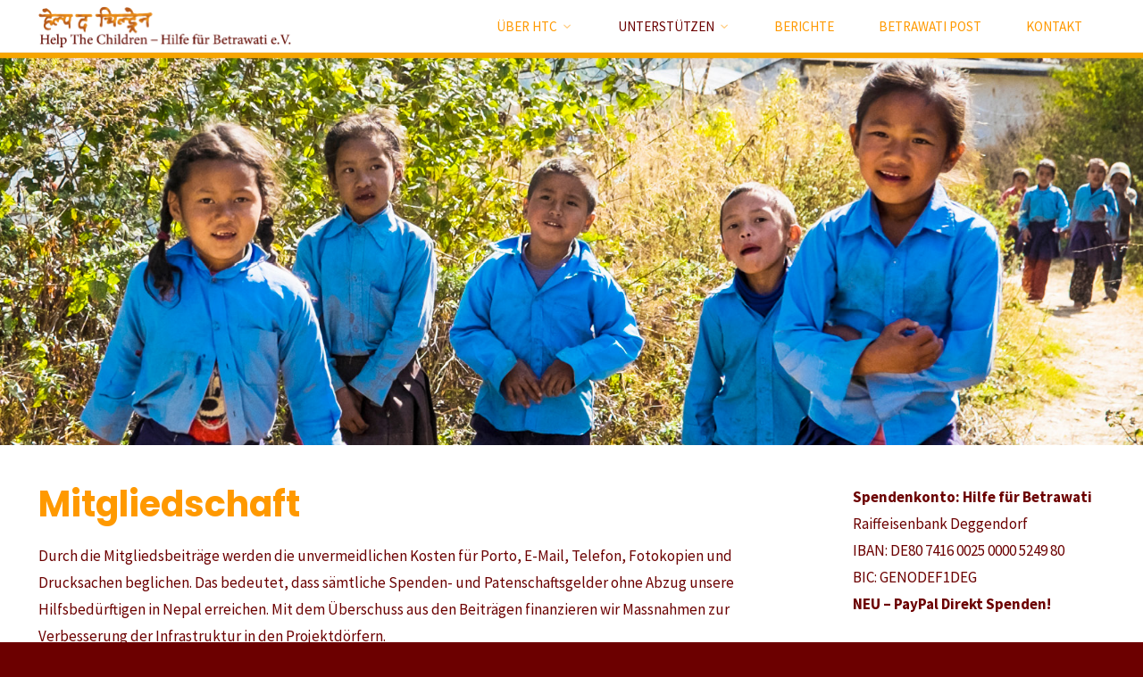

--- FILE ---
content_type: text/html; charset=UTF-8
request_url: https://www.htc-nepal.de/mitgliedschaft/
body_size: 14519
content:
<!DOCTYPE html>
<html lang="de">
<head>
<meta name="viewport" content="width=device-width, user-scalable=yes, initial-scale=1.0">
<meta http-equiv="X-UA-Compatible" content="IE=edge" /><meta charset="UTF-8">
<link rel="profile" href="http://gmpg.org/xfn/11">
<meta name='robots' content='index, follow, max-image-preview:large, max-snippet:-1, max-video-preview:-1' />

	<!-- This site is optimized with the Yoast SEO plugin v26.5 - https://yoast.com/wordpress/plugins/seo/ -->
	<title>Mitgliedschaft -</title>
	<link rel="canonical" href="https://www.htc-nepal.de/mitgliedschaft/" />
	<meta property="og:locale" content="de_DE" />
	<meta property="og:type" content="article" />
	<meta property="og:title" content="Mitgliedschaft -" />
	<meta property="og:description" content="Mitgliedschaft Durch die Mitgliedsbeiträge werden die unvermeidlichen Kosten für Porto, &hellip;" />
	<meta property="og:url" content="https://www.htc-nepal.de/mitgliedschaft/" />
	<meta property="article:modified_time" content="2025-01-26T19:21:56+00:00" />
	<meta name="twitter:card" content="summary_large_image" />
	<meta name="twitter:label1" content="Geschätzte Lesezeit" />
	<meta name="twitter:data1" content="1 Minute" />
	<script type="application/ld+json" class="yoast-schema-graph">{"@context":"https://schema.org","@graph":[{"@type":"WebPage","@id":"https://www.htc-nepal.de/mitgliedschaft/","url":"https://www.htc-nepal.de/mitgliedschaft/","name":"Mitgliedschaft -","isPartOf":{"@id":"https://www.htc-nepal.de/#website"},"datePublished":"2019-05-20T15:37:14+00:00","dateModified":"2025-01-26T19:21:56+00:00","breadcrumb":{"@id":"https://www.htc-nepal.de/mitgliedschaft/#breadcrumb"},"inLanguage":"de","potentialAction":[{"@type":"ReadAction","target":["https://www.htc-nepal.de/mitgliedschaft/"]}]},{"@type":"BreadcrumbList","@id":"https://www.htc-nepal.de/mitgliedschaft/#breadcrumb","itemListElement":[{"@type":"ListItem","position":1,"name":"Startseite","item":"https://www.htc-nepal.de/"},{"@type":"ListItem","position":2,"name":"Mitgliedschaft"}]},{"@type":"WebSite","@id":"https://www.htc-nepal.de/#website","url":"https://www.htc-nepal.de/","name":"","description":"","potentialAction":[{"@type":"SearchAction","target":{"@type":"EntryPoint","urlTemplate":"https://www.htc-nepal.de/?s={search_term_string}"},"query-input":{"@type":"PropertyValueSpecification","valueRequired":true,"valueName":"search_term_string"}}],"inLanguage":"de"}]}</script>
	<!-- / Yoast SEO plugin. -->


<link rel='dns-prefetch' href='//fonts.googleapis.com' />
<link rel="alternate" type="application/rss+xml" title=" &raquo; Feed" href="https://www.htc-nepal.de/feed/" />
<link rel="alternate" type="application/rss+xml" title=" &raquo; Kommentar-Feed" href="https://www.htc-nepal.de/comments/feed/" />
<link rel="alternate" title="oEmbed (JSON)" type="application/json+oembed" href="https://www.htc-nepal.de/wp-json/oembed/1.0/embed?url=https%3A%2F%2Fwww.htc-nepal.de%2Fmitgliedschaft%2F" />
<link rel="alternate" title="oEmbed (XML)" type="text/xml+oembed" href="https://www.htc-nepal.de/wp-json/oembed/1.0/embed?url=https%3A%2F%2Fwww.htc-nepal.de%2Fmitgliedschaft%2F&#038;format=xml" />
<style id='wp-img-auto-sizes-contain-inline-css'>
img:is([sizes=auto i],[sizes^="auto," i]){contain-intrinsic-size:3000px 1500px}
/*# sourceURL=wp-img-auto-sizes-contain-inline-css */
</style>
<style id='wp-emoji-styles-inline-css'>

	img.wp-smiley, img.emoji {
		display: inline !important;
		border: none !important;
		box-shadow: none !important;
		height: 1em !important;
		width: 1em !important;
		margin: 0 0.07em !important;
		vertical-align: -0.1em !important;
		background: none !important;
		padding: 0 !important;
	}
/*# sourceURL=wp-emoji-styles-inline-css */
</style>
<style id='wp-block-library-inline-css'>
:root{--wp-block-synced-color:#7a00df;--wp-block-synced-color--rgb:122,0,223;--wp-bound-block-color:var(--wp-block-synced-color);--wp-editor-canvas-background:#ddd;--wp-admin-theme-color:#007cba;--wp-admin-theme-color--rgb:0,124,186;--wp-admin-theme-color-darker-10:#006ba1;--wp-admin-theme-color-darker-10--rgb:0,107,160.5;--wp-admin-theme-color-darker-20:#005a87;--wp-admin-theme-color-darker-20--rgb:0,90,135;--wp-admin-border-width-focus:2px}@media (min-resolution:192dpi){:root{--wp-admin-border-width-focus:1.5px}}.wp-element-button{cursor:pointer}:root .has-very-light-gray-background-color{background-color:#eee}:root .has-very-dark-gray-background-color{background-color:#313131}:root .has-very-light-gray-color{color:#eee}:root .has-very-dark-gray-color{color:#313131}:root .has-vivid-green-cyan-to-vivid-cyan-blue-gradient-background{background:linear-gradient(135deg,#00d084,#0693e3)}:root .has-purple-crush-gradient-background{background:linear-gradient(135deg,#34e2e4,#4721fb 50%,#ab1dfe)}:root .has-hazy-dawn-gradient-background{background:linear-gradient(135deg,#faaca8,#dad0ec)}:root .has-subdued-olive-gradient-background{background:linear-gradient(135deg,#fafae1,#67a671)}:root .has-atomic-cream-gradient-background{background:linear-gradient(135deg,#fdd79a,#004a59)}:root .has-nightshade-gradient-background{background:linear-gradient(135deg,#330968,#31cdcf)}:root .has-midnight-gradient-background{background:linear-gradient(135deg,#020381,#2874fc)}:root{--wp--preset--font-size--normal:16px;--wp--preset--font-size--huge:42px}.has-regular-font-size{font-size:1em}.has-larger-font-size{font-size:2.625em}.has-normal-font-size{font-size:var(--wp--preset--font-size--normal)}.has-huge-font-size{font-size:var(--wp--preset--font-size--huge)}.has-text-align-center{text-align:center}.has-text-align-left{text-align:left}.has-text-align-right{text-align:right}.has-fit-text{white-space:nowrap!important}#end-resizable-editor-section{display:none}.aligncenter{clear:both}.items-justified-left{justify-content:flex-start}.items-justified-center{justify-content:center}.items-justified-right{justify-content:flex-end}.items-justified-space-between{justify-content:space-between}.screen-reader-text{border:0;clip-path:inset(50%);height:1px;margin:-1px;overflow:hidden;padding:0;position:absolute;width:1px;word-wrap:normal!important}.screen-reader-text:focus{background-color:#ddd;clip-path:none;color:#444;display:block;font-size:1em;height:auto;left:5px;line-height:normal;padding:15px 23px 14px;text-decoration:none;top:5px;width:auto;z-index:100000}html :where(.has-border-color){border-style:solid}html :where([style*=border-top-color]){border-top-style:solid}html :where([style*=border-right-color]){border-right-style:solid}html :where([style*=border-bottom-color]){border-bottom-style:solid}html :where([style*=border-left-color]){border-left-style:solid}html :where([style*=border-width]){border-style:solid}html :where([style*=border-top-width]){border-top-style:solid}html :where([style*=border-right-width]){border-right-style:solid}html :where([style*=border-bottom-width]){border-bottom-style:solid}html :where([style*=border-left-width]){border-left-style:solid}html :where(img[class*=wp-image-]){height:auto;max-width:100%}:where(figure){margin:0 0 1em}html :where(.is-position-sticky){--wp-admin--admin-bar--position-offset:var(--wp-admin--admin-bar--height,0px)}@media screen and (max-width:600px){html :where(.is-position-sticky){--wp-admin--admin-bar--position-offset:0px}}

/*# sourceURL=wp-block-library-inline-css */
</style><style id='wp-block-table-inline-css'>
.wp-block-table{overflow-x:auto}.wp-block-table table{border-collapse:collapse;width:100%}.wp-block-table thead{border-bottom:3px solid}.wp-block-table tfoot{border-top:3px solid}.wp-block-table td,.wp-block-table th{border:1px solid;padding:.5em}.wp-block-table .has-fixed-layout{table-layout:fixed;width:100%}.wp-block-table .has-fixed-layout td,.wp-block-table .has-fixed-layout th{word-break:break-word}.wp-block-table.aligncenter,.wp-block-table.alignleft,.wp-block-table.alignright{display:table;width:auto}.wp-block-table.aligncenter td,.wp-block-table.aligncenter th,.wp-block-table.alignleft td,.wp-block-table.alignleft th,.wp-block-table.alignright td,.wp-block-table.alignright th{word-break:break-word}.wp-block-table .has-subtle-light-gray-background-color{background-color:#f3f4f5}.wp-block-table .has-subtle-pale-green-background-color{background-color:#e9fbe5}.wp-block-table .has-subtle-pale-blue-background-color{background-color:#e7f5fe}.wp-block-table .has-subtle-pale-pink-background-color{background-color:#fcf0ef}.wp-block-table.is-style-stripes{background-color:initial;border-collapse:inherit;border-spacing:0}.wp-block-table.is-style-stripes tbody tr:nth-child(odd){background-color:#f0f0f0}.wp-block-table.is-style-stripes.has-subtle-light-gray-background-color tbody tr:nth-child(odd){background-color:#f3f4f5}.wp-block-table.is-style-stripes.has-subtle-pale-green-background-color tbody tr:nth-child(odd){background-color:#e9fbe5}.wp-block-table.is-style-stripes.has-subtle-pale-blue-background-color tbody tr:nth-child(odd){background-color:#e7f5fe}.wp-block-table.is-style-stripes.has-subtle-pale-pink-background-color tbody tr:nth-child(odd){background-color:#fcf0ef}.wp-block-table.is-style-stripes td,.wp-block-table.is-style-stripes th{border-color:#0000}.wp-block-table.is-style-stripes{border-bottom:1px solid #f0f0f0}.wp-block-table .has-border-color td,.wp-block-table .has-border-color th,.wp-block-table .has-border-color tr,.wp-block-table .has-border-color>*{border-color:inherit}.wp-block-table table[style*=border-top-color] tr:first-child,.wp-block-table table[style*=border-top-color] tr:first-child td,.wp-block-table table[style*=border-top-color] tr:first-child th,.wp-block-table table[style*=border-top-color]>*,.wp-block-table table[style*=border-top-color]>* td,.wp-block-table table[style*=border-top-color]>* th{border-top-color:inherit}.wp-block-table table[style*=border-top-color] tr:not(:first-child){border-top-color:initial}.wp-block-table table[style*=border-right-color] td:last-child,.wp-block-table table[style*=border-right-color] th,.wp-block-table table[style*=border-right-color] tr,.wp-block-table table[style*=border-right-color]>*{border-right-color:inherit}.wp-block-table table[style*=border-bottom-color] tr:last-child,.wp-block-table table[style*=border-bottom-color] tr:last-child td,.wp-block-table table[style*=border-bottom-color] tr:last-child th,.wp-block-table table[style*=border-bottom-color]>*,.wp-block-table table[style*=border-bottom-color]>* td,.wp-block-table table[style*=border-bottom-color]>* th{border-bottom-color:inherit}.wp-block-table table[style*=border-bottom-color] tr:not(:last-child){border-bottom-color:initial}.wp-block-table table[style*=border-left-color] td:first-child,.wp-block-table table[style*=border-left-color] th,.wp-block-table table[style*=border-left-color] tr,.wp-block-table table[style*=border-left-color]>*{border-left-color:inherit}.wp-block-table table[style*=border-style] td,.wp-block-table table[style*=border-style] th,.wp-block-table table[style*=border-style] tr,.wp-block-table table[style*=border-style]>*{border-style:inherit}.wp-block-table table[style*=border-width] td,.wp-block-table table[style*=border-width] th,.wp-block-table table[style*=border-width] tr,.wp-block-table table[style*=border-width]>*{border-style:inherit;border-width:inherit}
/*# sourceURL=https://www.htc-nepal.de/wp-includes/blocks/table/style.min.css */
</style>
<style id='global-styles-inline-css'>
:root{--wp--preset--aspect-ratio--square: 1;--wp--preset--aspect-ratio--4-3: 4/3;--wp--preset--aspect-ratio--3-4: 3/4;--wp--preset--aspect-ratio--3-2: 3/2;--wp--preset--aspect-ratio--2-3: 2/3;--wp--preset--aspect-ratio--16-9: 16/9;--wp--preset--aspect-ratio--9-16: 9/16;--wp--preset--color--black: #000000;--wp--preset--color--cyan-bluish-gray: #abb8c3;--wp--preset--color--white: #ffffff;--wp--preset--color--pale-pink: #f78da7;--wp--preset--color--vivid-red: #cf2e2e;--wp--preset--color--luminous-vivid-orange: #ff6900;--wp--preset--color--luminous-vivid-amber: #fcb900;--wp--preset--color--light-green-cyan: #7bdcb5;--wp--preset--color--vivid-green-cyan: #00d084;--wp--preset--color--pale-cyan-blue: #8ed1fc;--wp--preset--color--vivid-cyan-blue: #0693e3;--wp--preset--color--vivid-purple: #9b51e0;--wp--preset--color--accent-1: #6c0000;--wp--preset--color--accent-2: #6c0000;--wp--preset--color--headings: #ff9900;--wp--preset--color--sitetext: #6c0000;--wp--preset--color--sitebg: #ffffff;--wp--preset--gradient--vivid-cyan-blue-to-vivid-purple: linear-gradient(135deg,rgb(6,147,227) 0%,rgb(155,81,224) 100%);--wp--preset--gradient--light-green-cyan-to-vivid-green-cyan: linear-gradient(135deg,rgb(122,220,180) 0%,rgb(0,208,130) 100%);--wp--preset--gradient--luminous-vivid-amber-to-luminous-vivid-orange: linear-gradient(135deg,rgb(252,185,0) 0%,rgb(255,105,0) 100%);--wp--preset--gradient--luminous-vivid-orange-to-vivid-red: linear-gradient(135deg,rgb(255,105,0) 0%,rgb(207,46,46) 100%);--wp--preset--gradient--very-light-gray-to-cyan-bluish-gray: linear-gradient(135deg,rgb(238,238,238) 0%,rgb(169,184,195) 100%);--wp--preset--gradient--cool-to-warm-spectrum: linear-gradient(135deg,rgb(74,234,220) 0%,rgb(151,120,209) 20%,rgb(207,42,186) 40%,rgb(238,44,130) 60%,rgb(251,105,98) 80%,rgb(254,248,76) 100%);--wp--preset--gradient--blush-light-purple: linear-gradient(135deg,rgb(255,206,236) 0%,rgb(152,150,240) 100%);--wp--preset--gradient--blush-bordeaux: linear-gradient(135deg,rgb(254,205,165) 0%,rgb(254,45,45) 50%,rgb(107,0,62) 100%);--wp--preset--gradient--luminous-dusk: linear-gradient(135deg,rgb(255,203,112) 0%,rgb(199,81,192) 50%,rgb(65,88,208) 100%);--wp--preset--gradient--pale-ocean: linear-gradient(135deg,rgb(255,245,203) 0%,rgb(182,227,212) 50%,rgb(51,167,181) 100%);--wp--preset--gradient--electric-grass: linear-gradient(135deg,rgb(202,248,128) 0%,rgb(113,206,126) 100%);--wp--preset--gradient--midnight: linear-gradient(135deg,rgb(2,3,129) 0%,rgb(40,116,252) 100%);--wp--preset--font-size--small: 10px;--wp--preset--font-size--medium: 20px;--wp--preset--font-size--large: 27px;--wp--preset--font-size--x-large: 42px;--wp--preset--font-size--normal: 17px;--wp--preset--font-size--larger: 43px;--wp--preset--spacing--20: 0.44rem;--wp--preset--spacing--30: 0.67rem;--wp--preset--spacing--40: 1rem;--wp--preset--spacing--50: 1.5rem;--wp--preset--spacing--60: 2.25rem;--wp--preset--spacing--70: 3.38rem;--wp--preset--spacing--80: 5.06rem;--wp--preset--shadow--natural: 6px 6px 9px rgba(0, 0, 0, 0.2);--wp--preset--shadow--deep: 12px 12px 50px rgba(0, 0, 0, 0.4);--wp--preset--shadow--sharp: 6px 6px 0px rgba(0, 0, 0, 0.2);--wp--preset--shadow--outlined: 6px 6px 0px -3px rgb(255, 255, 255), 6px 6px rgb(0, 0, 0);--wp--preset--shadow--crisp: 6px 6px 0px rgb(0, 0, 0);}:where(.is-layout-flex){gap: 0.5em;}:where(.is-layout-grid){gap: 0.5em;}body .is-layout-flex{display: flex;}.is-layout-flex{flex-wrap: wrap;align-items: center;}.is-layout-flex > :is(*, div){margin: 0;}body .is-layout-grid{display: grid;}.is-layout-grid > :is(*, div){margin: 0;}:where(.wp-block-columns.is-layout-flex){gap: 2em;}:where(.wp-block-columns.is-layout-grid){gap: 2em;}:where(.wp-block-post-template.is-layout-flex){gap: 1.25em;}:where(.wp-block-post-template.is-layout-grid){gap: 1.25em;}.has-black-color{color: var(--wp--preset--color--black) !important;}.has-cyan-bluish-gray-color{color: var(--wp--preset--color--cyan-bluish-gray) !important;}.has-white-color{color: var(--wp--preset--color--white) !important;}.has-pale-pink-color{color: var(--wp--preset--color--pale-pink) !important;}.has-vivid-red-color{color: var(--wp--preset--color--vivid-red) !important;}.has-luminous-vivid-orange-color{color: var(--wp--preset--color--luminous-vivid-orange) !important;}.has-luminous-vivid-amber-color{color: var(--wp--preset--color--luminous-vivid-amber) !important;}.has-light-green-cyan-color{color: var(--wp--preset--color--light-green-cyan) !important;}.has-vivid-green-cyan-color{color: var(--wp--preset--color--vivid-green-cyan) !important;}.has-pale-cyan-blue-color{color: var(--wp--preset--color--pale-cyan-blue) !important;}.has-vivid-cyan-blue-color{color: var(--wp--preset--color--vivid-cyan-blue) !important;}.has-vivid-purple-color{color: var(--wp--preset--color--vivid-purple) !important;}.has-black-background-color{background-color: var(--wp--preset--color--black) !important;}.has-cyan-bluish-gray-background-color{background-color: var(--wp--preset--color--cyan-bluish-gray) !important;}.has-white-background-color{background-color: var(--wp--preset--color--white) !important;}.has-pale-pink-background-color{background-color: var(--wp--preset--color--pale-pink) !important;}.has-vivid-red-background-color{background-color: var(--wp--preset--color--vivid-red) !important;}.has-luminous-vivid-orange-background-color{background-color: var(--wp--preset--color--luminous-vivid-orange) !important;}.has-luminous-vivid-amber-background-color{background-color: var(--wp--preset--color--luminous-vivid-amber) !important;}.has-light-green-cyan-background-color{background-color: var(--wp--preset--color--light-green-cyan) !important;}.has-vivid-green-cyan-background-color{background-color: var(--wp--preset--color--vivid-green-cyan) !important;}.has-pale-cyan-blue-background-color{background-color: var(--wp--preset--color--pale-cyan-blue) !important;}.has-vivid-cyan-blue-background-color{background-color: var(--wp--preset--color--vivid-cyan-blue) !important;}.has-vivid-purple-background-color{background-color: var(--wp--preset--color--vivid-purple) !important;}.has-black-border-color{border-color: var(--wp--preset--color--black) !important;}.has-cyan-bluish-gray-border-color{border-color: var(--wp--preset--color--cyan-bluish-gray) !important;}.has-white-border-color{border-color: var(--wp--preset--color--white) !important;}.has-pale-pink-border-color{border-color: var(--wp--preset--color--pale-pink) !important;}.has-vivid-red-border-color{border-color: var(--wp--preset--color--vivid-red) !important;}.has-luminous-vivid-orange-border-color{border-color: var(--wp--preset--color--luminous-vivid-orange) !important;}.has-luminous-vivid-amber-border-color{border-color: var(--wp--preset--color--luminous-vivid-amber) !important;}.has-light-green-cyan-border-color{border-color: var(--wp--preset--color--light-green-cyan) !important;}.has-vivid-green-cyan-border-color{border-color: var(--wp--preset--color--vivid-green-cyan) !important;}.has-pale-cyan-blue-border-color{border-color: var(--wp--preset--color--pale-cyan-blue) !important;}.has-vivid-cyan-blue-border-color{border-color: var(--wp--preset--color--vivid-cyan-blue) !important;}.has-vivid-purple-border-color{border-color: var(--wp--preset--color--vivid-purple) !important;}.has-vivid-cyan-blue-to-vivid-purple-gradient-background{background: var(--wp--preset--gradient--vivid-cyan-blue-to-vivid-purple) !important;}.has-light-green-cyan-to-vivid-green-cyan-gradient-background{background: var(--wp--preset--gradient--light-green-cyan-to-vivid-green-cyan) !important;}.has-luminous-vivid-amber-to-luminous-vivid-orange-gradient-background{background: var(--wp--preset--gradient--luminous-vivid-amber-to-luminous-vivid-orange) !important;}.has-luminous-vivid-orange-to-vivid-red-gradient-background{background: var(--wp--preset--gradient--luminous-vivid-orange-to-vivid-red) !important;}.has-very-light-gray-to-cyan-bluish-gray-gradient-background{background: var(--wp--preset--gradient--very-light-gray-to-cyan-bluish-gray) !important;}.has-cool-to-warm-spectrum-gradient-background{background: var(--wp--preset--gradient--cool-to-warm-spectrum) !important;}.has-blush-light-purple-gradient-background{background: var(--wp--preset--gradient--blush-light-purple) !important;}.has-blush-bordeaux-gradient-background{background: var(--wp--preset--gradient--blush-bordeaux) !important;}.has-luminous-dusk-gradient-background{background: var(--wp--preset--gradient--luminous-dusk) !important;}.has-pale-ocean-gradient-background{background: var(--wp--preset--gradient--pale-ocean) !important;}.has-electric-grass-gradient-background{background: var(--wp--preset--gradient--electric-grass) !important;}.has-midnight-gradient-background{background: var(--wp--preset--gradient--midnight) !important;}.has-small-font-size{font-size: var(--wp--preset--font-size--small) !important;}.has-medium-font-size{font-size: var(--wp--preset--font-size--medium) !important;}.has-large-font-size{font-size: var(--wp--preset--font-size--large) !important;}.has-x-large-font-size{font-size: var(--wp--preset--font-size--x-large) !important;}
/*# sourceURL=global-styles-inline-css */
</style>

<style id='classic-theme-styles-inline-css'>
/*! This file is auto-generated */
.wp-block-button__link{color:#fff;background-color:#32373c;border-radius:9999px;box-shadow:none;text-decoration:none;padding:calc(.667em + 2px) calc(1.333em + 2px);font-size:1.125em}.wp-block-file__button{background:#32373c;color:#fff;text-decoration:none}
/*# sourceURL=/wp-includes/css/classic-themes.min.css */
</style>
<link rel='stylesheet' id='contact-form-7-css' href='https://www.htc-nepal.de/wp-content/plugins/contact-form-7/includes/css/styles.css?ver=6.1.4' media='all' />
<link rel='stylesheet' id='da-wp-swiper-slides-frontend-css' href='https://www.htc-nepal.de/wp-content/plugins/wp-swiper/build/frontend.css?ver=1.3.8' media='all' />
<link rel='stylesheet' id='kahuna-themefonts-css' href='https://www.htc-nepal.de/wp-content/themes/kahuna/resources/fonts/fontfaces.css?ver=1.7.0.1' media='all' />
<link rel='stylesheet' id='kahuna-googlefonts-css' href='//fonts.googleapis.com/css?family=Source+Sans+Pro%3A400%2C300%2C700%7CSource+Sans+Pro%3A%7CPoppins%3A%7CSource+Sans+Pro%3A100%2C200%2C300%2C400%2C500%2C600%2C700%2C800%2C900%7CSource+Sans+Pro%3A700%7CSource+Sans+Pro%3A400%7CSource+Sans+Pro%3A600%7CPoppins%3A700&#038;ver=1.7.0.1' media='all' />
<link rel='stylesheet' id='kahuna-main-css' href='https://www.htc-nepal.de/wp-content/themes/kahuna/style.css?ver=1.7.0.1' media='all' />
<style id='kahuna-main-inline-css'>
 #site-wrapper, #site-header-main { max-width: 1380px; } #site-header-main { left: 0; right: 0; } #primary { width: 200px; } #secondary { width: 380px; } #container.one-column .main { width: 100%; } #container.two-columns-right #secondary { float: right; } #container.two-columns-right .main, .two-columns-right #breadcrumbs { width: calc( 100% - 380px ); float: left; } #container.two-columns-left #primary { float: left; } #container.two-columns-left .main, .two-columns-left #breadcrumbs { width: calc( 100% - 200px ); float: right; } #container.three-columns-right #primary, #container.three-columns-left #primary, #container.three-columns-sided #primary { float: left; } #container.three-columns-right #secondary, #container.three-columns-left #secondary, #container.three-columns-sided #secondary { float: left; } #container.three-columns-right #primary, #container.three-columns-left #secondary { margin-left: 0%; margin-right: 0%; } #container.three-columns-right .main, .three-columns-right #breadcrumbs { width: calc( 100% - 580px ); float: left; } #container.three-columns-left .main, .three-columns-left #breadcrumbs { width: calc( 100% - 580px ); float: right; } #container.three-columns-sided #secondary { float: right; } #container.three-columns-sided .main, .three-columns-sided #breadcrumbs { width: calc( 100% - 580px ); float: right; } .three-columns-sided #breadcrumbs { margin: 0 calc( 0% + 380px ) 0 -1920px; } html { font-family: 'Source Sans Pro'; font-weight: 400; font-size: 17px; font-weight: 400; line-height: 1.8; } #site-title { font-family: Source Sans Pro; font-size: 110%; font-weight: 700; } #access ul li a { font-family: Source Sans Pro; font-size: 90%; font-weight: 400; } .widget-title { font-family: Source Sans Pro; font-size: 90%; font-weight: 600; } .widget-container { font-family: Source Sans Pro; font-size: 100%; font-weight: 400; } .entry-title, .page-title { font-family: Poppins; font-size: 160%; font-weight: 700; } .entry-meta > span { font-family: Source Sans Pro; font-weight: 400; } /*.post-thumbnail-container*/ .entry-meta > span { font-size: 90%; } .page-link, .pagination, .author-info .author-link, .comment .reply a, .comment-meta, .byline { font-family: Source Sans Pro; } .content-masonry .entry-title { font-size: 128%; } h1 { font-size: 2.33em; } h2 { font-size: 2.06em; } h3 { font-size: 1.79em; } h4 { font-size: 1.52em; } h5 { font-size: 1.25em; } h6 { font-size: 0.98em; } h1, h2, h3, h4, h5, h6 { font-family: Poppins; font-weight: 700; } body { color: #6c0000; background-color: #6c0000; } .lp-staticslider .staticslider-caption-title, .seriousslider.seriousslider-theme .seriousslider-caption-title, .lp-staticslider .staticslider-caption-text, .seriousslider.seriousslider-theme .seriousslider-caption-text, .lp-staticslider .staticslider-caption-text a { color: #ffffff; } #site-header-main, #site-header-main.header-fixed #site-header-main-inside, #access ul ul, .menu-search-animated .searchform input[type="search"], #access .menu-search-animated .searchform, #access::after, .kahuna-over-menu .header-fixed#site-header-main, .kahuna-over-menu .header-fixed#site-header-main #access:after { background-color: #ffffff; } #site-header-main { border-bottom-color: rgba(0,0,0,.05); } .kahuna-over-menu .header-fixed#site-header-main #site-title a, #nav-toggle { color: #6c0000; } #access > div > ul > li, #access > div > ul > li > a, .kahuna-over-menu .header-fixed#site-header-main #access > div > ul > li:not([class*='current']), .kahuna-over-menu .header-fixed#site-header-main #access > div > ul > li:not([class*='current']) > a, .kahuna-over-menu .header-fixed#site-header-main #sheader.socials a::before, #sheader.socials a::before, #access .menu-search-animated .searchform input[type="search"], #mobile-menu { color: #ff9900; } .kahuna-over-menu .header-fixed#site-header-main #sheader.socials a:hover::before, #sheader.socials a:hover::before { color: #ffffff; } #access ul.sub-menu li a, #access ul.children li a { color: #ffffff; } #access ul.sub-menu li a, #access ul.children li a { background-color: #ff9900; } #access > div > ul > li:hover > a, #access > div > ul > li a:hover, #access > div > ul > li:hover, .kahuna-over-menu .header-fixed#site-header-main #access > div > ul > li > a:hover, .kahuna-over-menu .header-fixed#site-header-main #access > div > ul > li:hover { color: #6c0000; } #access > div > ul > li > a > span::before, #site-title::before { background-color: #6c0000; } #site-title a:hover { color: #6c0000; } #access > div > ul > li.current_page_item > a, #access > div > ul > li.current-menu-item > a, #access > div > ul > li.current_page_ancestor > a, #access > div > ul > li.current-menu-ancestor > a, #access .sub-menu, #access .children, .kahuna-over-menu .header-fixed#site-header-main #access > div > ul > li > a { color: #6c0000; } #access ul.children > li.current_page_item > a, #access ul.sub-menu > li.current-menu-item > a, #access ul.children > li.current_page_ancestor > a, #access ul.sub-menu > li.current-menu-ancestor > a { color: #6c0000; } #access .sub-menu li:not(:last-child) span, #access .children li:not(:last-child) span { border-bottom: 1px solid #ee8800; } .searchform .searchsubmit { color: #6c0000; } body:not(.kahuna-landing-page) article.hentry, body:not(.kahuna-landing-page) .main, body.kahuna-boxed-layout:not(.kahuna-landing-page) #container { background-color: #ffffff; } .pagination a, .pagination span { border-color: #eeeeee; } .page-link a, .page-link span em { background-color: #eeeeee; } .pagination a:hover, .pagination span:hover, .page-link a:hover, .page-link span em:hover { background-color: #eeeeee; } .post-thumbnail-container .featured-image-meta, #header-page-title-inside, .lp-staticslider .staticslider-caption-text span, .seriousslider.seriousslider-theme .seriousslider-caption-text span { background-color: rgba(0,0,0, 0.5); } .lp-staticslider .staticslider-caption-title span, .seriousslider.seriousslider-theme .seriousslider-caption-title span { background-color: rgba(108,0,0, 0.5); } .post-thumbnail-container .featured-image-link::before { background-color: #6c0000; } #header-page-title .entry-meta .bl_categ a { background-color: #6c0000; } #header-page-title .entry-meta .bl_categ a:hover { background-color: #7d1111; } #primary .widget-container { padding: 2em; background-color: #ffffff; } @media (max-width: 1024px) { .cryout #container #primary .widget-container { padding: 1em; } } .widget-title span { border-bottom-color: #6c0000; } #colophon, #footer { background-color: #bf5a2b; color: #dda34b; } #colophon { border-top: 5px solid #9c3708 } #footer-bottom { background: #c45f30; } .entry-title a:active, .entry-title a:hover { color: #6c0000; } .entry-title a:hover { border-top-color: #6c0000; } span.entry-format { color: #6c0000; } .entry-content blockquote::before, .entry-content blockquote::after { color: rgba(108,0,0,0.2); } .entry-content h5, .entry-content h6, .lp-text-content h5, .lp-text-content h6 { color: #6c0000; } .entry-content h1, .entry-content h2, .entry-content h3, .entry-content h4, .lp-text-content h1, .lp-text-content h2, .lp-text-content h3, .lp-text-content h4 { color: #ff9900; } a { color: #6c0000; } a:hover, .entry-meta span a:hover, .comments-link a:hover { color: #6c0000; } .entry-meta > span.comments-link { top: 0.8em; } .socials a:before { color: #6c0000; } #sheader.socials a:before { background-color: #f5f5f5; } #sfooter.socials a:before, .widget_cryout_socials .socials a:before { background-color: #b55021; } .sidey .socials a:before { background-color: #ffffff; } #sheader.socials a:hover:before { background-color: #6c0000; color: #ffffff; } #sfooter.socials a:hover:before, .widget_cryout_socials .socials a:hover:before { background-color: #6c0000; color: #bf5a2b; } .sidey a:hover:before { background-color: #6c0000; color: #ffffff; } .kahuna-normalizedtags #content .tagcloud a { color: #ffffff; background-color: #6c0000; } .kahuna-normalizedtags #content .tagcloud a:hover { background-color: #6c0000; } #nav-fixed i, #nav-fixed a + a { background-color: rgba(215,215,215,0.8); } #nav-fixed a:hover i, #nav-fixed a:hover + a, #nav-fixed a + a:hover { background-color: rgba(108,0,0,0.8); } #nav-fixed i, #nav-fixed span { color: #ffffff; } button#toTop { color: #6c0000; border-color: #6c0000; } button#toTop:hover { background-color: #6c0000; color: #6c0000; border-color: #6c0000; } @media (max-width: 800px) { .cryout #footer-bottom .footer-inside { padding-top: 2.5em; } .cryout .footer-inside a#toTop {background-color: #6c0000; color: #6c0000;} .cryout .footer-inside a#toTop:hover { opacity: 0.8;} } a.continue-reading-link, .continue-reading-link::after { background-color:#6c0000; color: #ffffff; } .entry-meta .icon-metas:before { color: #b14545; } .kahuna-caption-one .main .wp-caption .wp-caption-text { border-bottom-color: #eeeeee; } .kahuna-caption-two .main .wp-caption .wp-caption-text { background-color: #f5f5f5; } .kahuna-image-one .entry-content img[class*="align"], .kahuna-image-one .entry-summary img[class*="align"], .kahuna-image-two .entry-content img[class*='align'], .kahuna-image-two .entry-summary img[class*='align'] { border-color: #eeeeee; } .kahuna-image-five .entry-content img[class*='align'], .kahuna-image-five .entry-summary img[class*='align'] { border-color: #6c0000; } /* diffs */ span.edit-link a.post-edit-link, span.edit-link a.post-edit-link:hover, span.edit-link .icon-edit:before { color: #6c0000; } .searchform { border-color: #ebebeb; } #breadcrumbs-container { background-color: #f8f8f8; } .entry-meta span, .entry-meta a, .entry-utility span, .entry-utility a, .entry-meta time, #breadcrumbs-nav, #header-page-title .byline, .footermenu ul li span.sep { color: #b14545; } .footermenu ul li a:hover { color: #6c0000; } .footermenu ul li a::after { background: #6c0000; } #breadcrumbs-nav a { color: #932727; } .entry-meta span.entry-sticky { background-color: #b14545; color: #ffffff; } #commentform { } code, #nav-below .nav-previous a:before, #nav-below .nav-next a:before { background-color: #eeeeee; } pre, .comment-author { border-color: #eeeeee; } pre { background-color: #f8f8f8; } .commentlist .comment-body, .commentlist .pingback { background-color: #f5f5f5; } .commentlist .comment-body::after { border-top-color: #f5f5f5; } article .author-info { border-color: #eeeeee; } .page-header.pad-container { border-color: #eeeeee; } .comment-meta a { color: #cf6363; } .commentlist .reply a { color: #bb4f4f; } .commentlist .reply a:hover { border-bottom-color: #6c0000; } select, input[type], textarea { color: #6c0000; border-color: #e9e9e9; } .searchform input[type="search"], .searchform input[type="search"]:hover, .searchform input[type="search"]:focus { background-color: #ffffff; } input[type]:hover, textarea:hover, select:hover, input[type]:focus, textarea:focus, select:focus { background: #f5f5f5; } button, input[type="button"], input[type="submit"], input[type="reset"] { background-color: #6c0000; color: #ffffff; } button:hover, input[type="button"]:hover, input[type="submit"]:hover, input[type="reset"]:hover { background-color: #6c0000; } hr { background-color: #f0f0f0; } /* gutenberg */ .wp-block-image.alignwide { margin-left: calc( ( 0% + 2.5em ) * -1 ); margin-right: calc( ( 0% + 2.5em ) * -1 ); } .wp-block-image.alignwide img { /* width: calc( 100% + 5em ); max-width: calc( 100% + 5em ); */ } .has-accent-1-color, .has-accent-1-color:hover { color: #6c0000; } .has-accent-2-color, .has-accent-2-color:hover { color: #6c0000; } .has-headings-color, .has-headings-color:hover { color: #ff9900; } .has-sitetext-color, .has-sitetext-color:hover { color: #6c0000; } .has-sitebg-color, .has-sitebg-color:hover { color: #ffffff; } .has-accent-1-background-color { background-color: #6c0000; } .has-accent-2-background-color { background-color: #6c0000; } .has-headings-background-color { background-color: #ff9900; } .has-sitetext-background-color { background-color: #6c0000; } .has-sitebg-background-color { background-color: #ffffff; } .has-small-font-size { font-size: 10px; } .has-regular-font-size { font-size: 17px; } .has-large-font-size { font-size: 27px; } .has-larger-font-size { font-size: 43px; } .has-huge-font-size { font-size: 43px; } /* woocommerce */ .woocommerce-page #respond input#submit.alt, .woocommerce a.button.alt, .woocommerce-page button.button.alt, .woocommerce input.button.alt, .woocommerce #respond input#submit, .woocommerce a.button, .woocommerce button.button, .woocommerce input.button { background-color: #6c0000; color: #ffffff; line-height: 1.8; } .woocommerce #respond input#submit:hover, .woocommerce a.button:hover, .woocommerce button.button:hover, .woocommerce input.button:hover { background-color: #8e2222; color: #ffffff;} .woocommerce-page #respond input#submit.alt, .woocommerce a.button.alt, .woocommerce-page button.button.alt, .woocommerce input.button.alt { background-color: #6c0000; color: #ffffff; line-height: 1.8; } .woocommerce-page #respond input#submit.alt:hover, .woocommerce a.button.alt:hover, .woocommerce-page button.button.alt:hover, .woocommerce input.button.alt:hover { background-color: #8e2222; color: #ffffff;} .woocommerce div.product .woocommerce-tabs ul.tabs li.active { border-bottom-color: #ffffff; } .woocommerce #respond input#submit.alt.disabled, .woocommerce #respond input#submit.alt.disabled:hover, .woocommerce #respond input#submit.alt:disabled, .woocommerce #respond input#submit.alt:disabled:hover, .woocommerce #respond input#submit.alt[disabled]:disabled, .woocommerce #respond input#submit.alt[disabled]:disabled:hover, .woocommerce a.button.alt.disabled, .woocommerce a.button.alt.disabled:hover, .woocommerce a.button.alt:disabled, .woocommerce a.button.alt:disabled:hover, .woocommerce a.button.alt[disabled]:disabled, .woocommerce a.button.alt[disabled]:disabled:hover, .woocommerce button.button.alt.disabled, .woocommerce button.button.alt.disabled:hover, .woocommerce button.button.alt:disabled, .woocommerce button.button.alt:disabled:hover, .woocommerce button.button.alt[disabled]:disabled, .woocommerce button.button.alt[disabled]:disabled:hover, .woocommerce input.button.alt.disabled, .woocommerce input.button.alt.disabled:hover, .woocommerce input.button.alt:disabled, .woocommerce input.button.alt:disabled:hover, .woocommerce input.button.alt[disabled]:disabled, .woocommerce input.button.alt[disabled]:disabled:hover { background-color: #6c0000; } .woocommerce ul.products li.product .price, .woocommerce div.product p.price, .woocommerce div.product span.price { color: #9e3232 } #add_payment_method #payment, .woocommerce-cart #payment, .woocommerce-checkout #payment { background: #f5f5f5; } .woocommerce .main .page-title { /*font-size: -0.004em; */ } /* mobile menu */ nav#mobile-menu { background-color: #ffffff; } #mobile-nav .searchform input[type="search"]{ background-color: #eeeeee; border-color: rgba(0,0,0,0.15); } nav#mobile-menu ul li.menu-burger { background-color: #f7f7f7 } .main .entry-content, .main .entry-summary { text-align: inherit; } .main p, .main ul, .main ol, .main dd, .main pre, .main hr { margin-bottom: 1em; } .main .entry-content p { text-indent: 0em; } .main a.post-featured-image { background-position: left top; } #header-widget-area { width: 100%; left: calc(50% - 100% / 2); } .kahuna-striped-table .main thead th, .kahuna-bordered-table .main thead th, .kahuna-striped-table .main td, .kahuna-striped-table .main th, .kahuna-bordered-table .main th, .kahuna-bordered-table .main td { border-color: #e9e9e9; } .kahuna-clean-table .main th, .kahuna-striped-table .main tr:nth-child(even) td, .kahuna-striped-table .main tr:nth-child(even) th { background-color: #f6f6f6; } .kahuna-cropped-featured .main .post-thumbnail-container { height: 250px; } .kahuna-responsive-featured .main .post-thumbnail-container { max-height: 250px; height: auto; } article.hentry .article-inner, #content-masonry article.hentry .article-inner { padding: 0%; } #site-header-main { height:59px; } #access .menu-search-animated .searchform { height: 58px; line-height: 58px; } .menu-search-animated, #sheader-container, .identity, #nav-toggle { height:59px; line-height:59px; } #access div > ul > li > a { line-height:59px; } #branding { height:59px; } .kahuna-responsive-headerimage #masthead #header-image-main-inside { max-height: 440px; } .kahuna-cropped-headerimage #masthead #header-image-main-inside { height: 440px; } #site-text { display: none; } #masthead #site-header-main { position: fixed; } .kahuna-fixed-menu #header-image-main { margin-top: 59px; } @media (max-width: 640px) { #header-page-title .entry-title { font-size: 140%; } } .lp-staticslider .staticslider-caption, .seriousslider.seriousslider-theme .seriousslider-caption, .kahuna-landing-page .lp-blocks-inside, .kahuna-landing-page .lp-boxes-inside, .kahuna-landing-page .lp-text-inside, .kahuna-landing-page .lp-posts-inside, .kahuna-landing-page .lp-page-inside, .kahuna-landing-page .lp-section-header, .kahuna-landing-page .content-widget { max-width: 1380px; } .kahuna-landing-page .content-widget { margin: 0 auto; } .lp-staticslider { max-height: calc(100vh - 59px); } a.staticslider-button:nth-child(2n+1), .seriousslider-theme .seriousslider-caption-buttons a:nth-child(2n+1) { background-color: #6c0000; color: #ffffff; border-color: #530000; } .staticslider-button:nth-child(2n+1):hover, .seriousslider-theme .seriousslider-caption-buttons a:nth-child(2n+1):hover { background-color: #530000; } a.staticslider-button:nth-child(2n), .seriousslider-theme .seriousslider-caption-buttons a:nth-child(2n) { color: #6c0000; background-color: #ffffff; border-color: #e6e6e6; } a.staticslider-button:nth-child(2n):hover, .seriousslider-theme .seriousslider-caption-buttons a:nth-child(2n):hover { background-color: #e6e6e6; } .lp-block { background: #ffffff; } .lp-block:hover { box-shadow: 0 0 20px rgba(0,0,0, 0.15); } .lp-block i[class^=blicon]::before { color: #ffffff; border-color: #5d0000; background-color: #6c0000; } .lp-block:hover i::before { background-color: #5d0000; } .lp-block i:after { background-color: #6c0000; } .lp-block:hover i:after { background-color: #6c0000; } .lp-block-text, .lp-boxes-static .lp-box-text, .lp-section-desc { color: #942828; } .lp-blocks { background-color: #81d742; } .lp-boxes { background-color: #81d742; } .lp-text { background-color: #2a92f9; } .lp-boxes-static .lp-box:hover { box-shadow: 0 0 20px rgba(0,0,0, 0.15); } .lp-boxes-static .lp-box-image::after { background-color: #6c0000; } .lp-boxes-static .lp-box-image .box-overlay { background-color: #801414; } .lp-box-titlelink:hover { color: #6c0000; } .lp-boxes-1 .lp-box .lp-box-image { height: 350px; } .lp-boxes-2 .lp-box .lp-box-image { height: 400px; } .lp-box-readmore:hover { color: #6c0000; } #lp-posts, #lp-page { background-color: #ff2b2b; } .lpbox-rnd1 { background-color: #4aa00b; } .lpbox-rnd2 { background-color: #459b06; } .lpbox-rnd3 { background-color: #409601; } .lpbox-rnd4 { background-color: #3b9100; } .lpbox-rnd5 { background-color: #368c00; } .lpbox-rnd6 { background-color: #318700; } .lpbox-rnd7 { background-color: #2c8200; } .lpbox-rnd8 { background-color: #277d00; } 
/*# sourceURL=kahuna-main-inline-css */
</style>
<link rel='stylesheet' id='cryout-serious-slider-style-css' href='https://www.htc-nepal.de/wp-content/plugins/cryout-serious-slider/resources/style.css?ver=1.2.7' media='all' />
<link rel='stylesheet' id='wp-block-paragraph-css' href='https://www.htc-nepal.de/wp-includes/blocks/paragraph/style.min.css?ver=6.9' media='all' />
<script src="https://www.htc-nepal.de/wp-content/plugins/wp-swiper/build/frontend.build.js?ver=1.3.8" id="da-wp-swiper-slides-frontend-js"></script>
<script src="https://www.htc-nepal.de/wp-includes/js/jquery/jquery.min.js?ver=3.7.1" id="jquery-core-js"></script>
<script src="https://www.htc-nepal.de/wp-includes/js/jquery/jquery-migrate.min.js?ver=3.4.1" id="jquery-migrate-js"></script>
<script src="https://www.htc-nepal.de/wp-content/plugins/cryout-serious-slider/resources/jquery.mobile.custom.min.js?ver=1.2.7" id="cryout-serious-slider-jquerymobile-js"></script>
<script src="https://www.htc-nepal.de/wp-content/plugins/cryout-serious-slider/resources/slider.js?ver=1.2.7" id="cryout-serious-slider-script-js"></script>
<link rel="https://api.w.org/" href="https://www.htc-nepal.de/wp-json/" /><link rel="alternate" title="JSON" type="application/json" href="https://www.htc-nepal.de/wp-json/wp/v2/pages/2066" /><link rel="EditURI" type="application/rsd+xml" title="RSD" href="https://www.htc-nepal.de/xmlrpc.php?rsd" />
<meta name="generator" content="WordPress 6.9" />
<link rel='shortlink' href='https://www.htc-nepal.de/?p=2066' />
<link rel='stylesheet' id='siteorigin-panels-front-css' href='https://www.htc-nepal.de/wp-content/plugins/siteorigin-panels/css/front-flex.min.css?ver=2.33.3' media='all' />
</head>

<body class="wp-singular page-template-default page page-id-2066 wp-custom-logo wp-embed-responsive wp-theme-kahuna kahuna-boxed-layout kahuna-image-none kahuna-caption-one kahuna-totop-normal kahuna-stripped-table kahuna-fixed-menu kahuna-menu-right kahuna-responsive-headerimage kahuna-cropped-featured kahuna-magazine-two kahuna-magazine-layout kahuna-comhide-in-posts kahuna-comhide-in-pages kahuna-comment-labels kahuna-comment-date-published kahuna-normal-titles kahuna-hide-page-title kahuna-hide-cat-title kahuna-normalizedtags kahuna-article-animation-3" itemscope itemtype="http://schema.org/WebPage">
			<a class="skip-link screen-reader-text" href="#main" title="Zum Inhalt springen"> Zum Inhalt springen </a>
			<div id="site-wrapper">
	<header id="masthead" class="cryout"  itemscope itemtype="http://schema.org/WPHeader">

		<div id="site-header-main">
			<div id="site-header-main-inside">

								<nav id="mobile-menu">
					<div><ul id="mobile-nav" class=""><li id="menu-item-1393" class="menu-item menu-item-type-post_type menu-item-object-page menu-item-has-children menu-item-1393"><a href="https://www.htc-nepal.de/ueber-htc/"><span>Über HTC</span></a>
<ul class="sub-menu">
	<li id="menu-item-1806" class="menu-item menu-item-type-post_type menu-item-object-page menu-item-1806"><a href="https://www.htc-nepal.de/projektgebiete/"><span>Projektgebiete</span></a></li>
	<li id="menu-item-1785" class="menu-item menu-item-type-post_type menu-item-object-page menu-item-1785"><a href="https://www.htc-nepal.de/aktivitaeten/"><span>Projektarbeit</span></a></li>
</ul>
</li>
<li id="menu-item-1875" class="menu-item menu-item-type-post_type menu-item-object-page current-menu-ancestor current-menu-parent current_page_parent current_page_ancestor menu-item-has-children menu-item-1875"><a href="https://www.htc-nepal.de/unterstuetzen/"><span>Unterstützen</span></a>
<ul class="sub-menu">
	<li id="menu-item-2056" class="menu-item menu-item-type-post_type menu-item-object-page menu-item-2056"><a href="https://www.htc-nepal.de/spenden/"><span>Spenden</span></a></li>
	<li id="menu-item-2061" class="menu-item menu-item-type-post_type menu-item-object-page menu-item-2061"><a href="https://www.htc-nepal.de/patenschaft/"><span>Patenschaft</span></a></li>
	<li id="menu-item-2068" class="menu-item menu-item-type-post_type menu-item-object-page current-menu-item page_item page-item-2066 current_page_item menu-item-2068"><a href="https://www.htc-nepal.de/mitgliedschaft/" aria-current="page"><span>Mitgliedschaft</span></a></li>
</ul>
</li>
<li id="menu-item-1659" class="menu-item menu-item-type-taxonomy menu-item-object-category menu-item-1659"><a href="https://www.htc-nepal.de/category/berichte/"><span>Berichte</span></a></li>
<li id="menu-item-1655" class="menu-item menu-item-type-post_type menu-item-object-page menu-item-1655"><a href="https://www.htc-nepal.de/betrawatipost/"><span>Betrawati Post</span></a></li>
<li id="menu-item-1916" class="menu-item menu-item-type-post_type menu-item-object-page menu-item-1916"><a href="https://www.htc-nepal.de/kontakt/"><span>Kontakt</span></a></li>
</ul></div>					<button id="nav-cancel"><i class="icon-cancel"></i></button>
				</nav> <!-- #mobile-menu -->
				
				<div id="branding">
					<div class="identity"><a href="https://www.htc-nepal.de/" id="logo" class="custom-logo-link" title="" rel="home"><img   src="https://www.htc-nepal.de/wp-content/uploads/2023/04/HTC_Logo_RGB.png" class="custom-logo" alt="logo htc" decoding="async" fetchpriority="high" srcset="https://www.htc-nepal.de/wp-content/uploads/2023/04/HTC_Logo_RGB.png 1134w, https://www.htc-nepal.de/wp-content/uploads/2023/04/HTC_Logo_RGB-300x50.png 300w, https://www.htc-nepal.de/wp-content/uploads/2023/04/HTC_Logo_RGB-1024x171.png 1024w, https://www.htc-nepal.de/wp-content/uploads/2023/04/HTC_Logo_RGB-768x128.png 768w, https://www.htc-nepal.de/wp-content/uploads/2023/04/HTC_Logo_RGB-458x76.png 458w" sizes="(max-width: 1134px) 100vw, 1134px" /></a></div><div id="site-text"><div itemprop="headline" id="site-title"><span> <a href="https://www.htc-nepal.de/" title="" rel="home"></a> </span></div><span id="site-description"  itemprop="description" ></span></div>				</div><!-- #branding -->

				<div id="sheader-container">
									</div>

								<button id="nav-toggle" aria-label="Primäres Menü"><i class="icon-menu"></i></button>
				<nav id="access" role="navigation"  aria-label="Primäres Menü"  itemscope itemtype="http://schema.org/SiteNavigationElement">
						<div><ul id="prime_nav" class=""><li class="menu-item menu-item-type-post_type menu-item-object-page menu-item-has-children menu-item-1393"><a href="https://www.htc-nepal.de/ueber-htc/"><span>Über HTC</span></a>
<ul class="sub-menu">
	<li class="menu-item menu-item-type-post_type menu-item-object-page menu-item-1806"><a href="https://www.htc-nepal.de/projektgebiete/"><span>Projektgebiete</span></a></li>
	<li class="menu-item menu-item-type-post_type menu-item-object-page menu-item-1785"><a href="https://www.htc-nepal.de/aktivitaeten/"><span>Projektarbeit</span></a></li>
</ul>
</li>
<li class="menu-item menu-item-type-post_type menu-item-object-page current-menu-ancestor current-menu-parent current_page_parent current_page_ancestor menu-item-has-children menu-item-1875"><a href="https://www.htc-nepal.de/unterstuetzen/"><span>Unterstützen</span></a>
<ul class="sub-menu">
	<li class="menu-item menu-item-type-post_type menu-item-object-page menu-item-2056"><a href="https://www.htc-nepal.de/spenden/"><span>Spenden</span></a></li>
	<li class="menu-item menu-item-type-post_type menu-item-object-page menu-item-2061"><a href="https://www.htc-nepal.de/patenschaft/"><span>Patenschaft</span></a></li>
	<li class="menu-item menu-item-type-post_type menu-item-object-page current-menu-item page_item page-item-2066 current_page_item menu-item-2068"><a href="https://www.htc-nepal.de/mitgliedschaft/" aria-current="page"><span>Mitgliedschaft</span></a></li>
</ul>
</li>
<li class="menu-item menu-item-type-taxonomy menu-item-object-category menu-item-1659"><a href="https://www.htc-nepal.de/category/berichte/"><span>Berichte</span></a></li>
<li class="menu-item menu-item-type-post_type menu-item-object-page menu-item-1655"><a href="https://www.htc-nepal.de/betrawatipost/"><span>Betrawati Post</span></a></li>
<li class="menu-item menu-item-type-post_type menu-item-object-page menu-item-1916"><a href="https://www.htc-nepal.de/kontakt/"><span>Kontakt</span></a></li>
</ul></div>				</nav><!-- #access -->
				
			</div><!-- #site-header-main-inside -->
		</div><!-- #site-header-main -->

		<div id="header-image-main">
			<div id="header-image-main-inside">
							<div class="header-image"  style="background-image: url(https://www.htc-nepal.de/wp-content/uploads/2023/04/header_FB_851x315px_2023-04-09.jpg)" ></div>
			<img class="header-image" alt="" src="https://www.htc-nepal.de/wp-content/uploads/2023/04/header_FB_851x315px_2023-04-09.jpg" />
							</div><!-- #header-image-main-inside -->
		</div><!-- #header-image-main -->

	</header><!-- #masthead -->

	
	
	<div id="content" class="cryout">
		
	<div id="container" class="two-columns-right">

		<main id="main" class="main">
			
			
	<article id="post-2066" class="post-2066 page type-page status-publish hentry">
		<div class="schema-image">
					<div class="entry-meta featured-image-meta"></div>
				</div>
		<div class="article-inner">
			<header>
				<h1 class="entry-title singular-title"  itemprop="headline">Mitgliedschaft</h1>				<span class="entry-meta" >
									</span>
			</header>

			
			<div class="entry-content"  itemprop="text">
				<h1>Mitgliedschaft</h1>
<p>Durch die Mitgliedsbeiträge werden die unvermeidlichen Kosten für Porto, E-Mail, Telefon, Fotokopien und Drucksachen beglichen. Das bedeutet, dass sämtliche Spenden- und Patenschaftsgelder ohne Abzug unsere Hilfsbedürftigen in Nepal erreichen. Mit dem Überschuss aus den Beiträgen finanzieren wir Massnahmen zur Verbesserung der Infrastruktur in den Projektdörfern.</p>
<p>Der <strong>jährliche Mitgliedsbeitrag</strong> beträgt <strong>45 EURO</strong>. Über die erreichten Fortschritte werden Mitglieder, Pateneltern und Spender im jährlich erscheinenden Newsletter informiert.</p>
<p><a href="https://www.htc-nepal.de/wp-content/uploads/2025/01/Mitgliedschaftsantrag-ab-April-2024-1.pdf">HTC-Mitgliedschaft-SEPA-Lastenschrift</a></p>
<p>Namaste!</p>

<div id="pl-gb2066-696aa1694a76f"  class="panel-layout" ><div id="pg-gb2066-696aa1694a76f-0"  class="panel-grid panel-no-style" ><div id="pgc-gb2066-696aa1694a76f-0-0"  class="panel-grid-cell" ><div id="panel-gb2066-696aa1694a76f-0-0-0" class="so-panel widget widget_sow-editor panel-first-child panel-last-child" data-index="0" ><div
			
			class="so-widget-sow-editor so-widget-sow-editor-base"
			
		>
<div class="siteorigin-widget-tinymce textwidget">
	</div>
</div></div></div></div></div>




<p></p>
							</div><!-- .entry-content -->

		</div><!-- .article-inner -->
		
	<span class="schema-publisher" itemprop="publisher" itemscope itemtype="https://schema.org/Organization">
         <span itemprop="logo" itemscope itemtype="https://schema.org/ImageObject">
           <meta itemprop="url" content="https://www.htc-nepal.de/wp-content/uploads/2023/04/HTC_Logo_RGB.png">
         </span>
         <meta itemprop="name" content="">
    </span>
<link itemprop="mainEntityOfPage" href="https://www.htc-nepal.de/mitgliedschaft/" />	</article><!-- #post-## -->
	<section id="comments">
	
	
	</section><!-- #comments -->


					</main><!-- #main -->

		
<aside id="secondary" class="widget-area sidey"  itemscope itemtype="http://schema.org/WPSideBar">
	
	<section id="block-8" class="widget-container widget_block widget_text">
<p><strong>Spendenkonto: Hilfe für Betrawati </strong>Raiffeisenbank Deggendorf<br>IBAN: DE80 7416 0025 0000 5249 80<br>BIC: GENODEF1DEG<br><strong>NEU – PayPal Direkt Spenden!</strong></p>
</section><section id="block-10" class="widget-container widget_block"><form action="https://www.paypal.com/cgi-bin/webscr" method="post" target="_blank"><input name="cmd" type="hidden" value="_s-xclick"><br><input name="hosted_button_id" type="hidden" value="MZL6RDT4U2HZY"><br><input title="Bezahlen mit PayPal!" alt="Bezahlen mit PayPal" name="submit" src="https://www.paypalobjects.com/de_DE/DE/i/btn/btn_donate_LG.gif" type="image"><br><img loading="lazy" decoding="async" src="https://www.paypal.com/de_DE/i/scr/pixel.gif" alt="" width="1" height="1" border="0"></form></section><section id="block-13" class="widget-container widget_block widget_text">
<p>Falls eine Spendenquittung erwünscht ist, geben Sie bitte während des Spendenvorgangs im Mitteilungsfeld Ihren Namen und Ihre Adresse ein!</p>
</section><section id="block-14" class="widget-container widget_block widget_text">
<p><strong>Wir werden gefördert:</strong></p>
</section><section id="block-12" class="widget-container widget_block">
<figure class="wp-block-table"><table><tbody><tr><td><a href="https://www.lions.de/web/lc-deggendorf" target="_blank" rel="noreferrer noopener"><img loading="lazy" decoding="async" width="133" height="126" class="wp-image-1964" style="width: 133px;" src="https://www.htc-nepal.de/wp-content/uploads/2018/11/logo_Lions.gif" alt=""></a></td><td><a href="http://www.yormas.de" target="_blank" rel="noreferrer noopener"><img loading="lazy" decoding="async" width="150" height="68" class="wp-image-1881" style="width: 150px;" src="https://www.htc-nepal.de/wp-content/uploads/2018/05/logo_yormas.png" alt=""></a></td></tr></tbody></table></figure>
</section>
	</aside>

	</div><!-- #container -->

		
		<aside id="colophon"  itemscope itemtype="http://schema.org/WPSideBar">
			<div id="colophon-inside" class="footer-three ">
				
			</div>
		</aside><!-- #colophon -->

	</div><!-- #main -->

	<footer id="footer" class="cryout"  itemscope itemtype="http://schema.org/WPFooter">
		<div id="footer-top">
			<div class="footer-inside">
				<div style="display:block;float:right;clear: right;">Präsentiert von<a target="_blank" href="http://www.cryoutcreations.eu/wordpress-themes/kahuna" title="Kahuna WordPress Theme by Cryout Creations"> Kahuna</a> &amp; <a target="_blank" href="http://wordpress.org/" title="Eine semantische, persönliche Publikationsplattform">  WordPress</a>.</div><div id="site-copyright">©2023 Hilfe für Betrawati e. V.</div>			</div><!-- #footer-inside -->
		</div><!-- #footer-top -->
		<div id="footer-bottom">
			<div class="footer-inside">
				<nav class="footermenu"><ul id="menu-fusszeile" class="menu"><li id="menu-item-1471" class="menu-item menu-item-type-post_type menu-item-object-page menu-item-1471"><a href="https://www.htc-nepal.de/impressum/">Impressum</a><span class="sep">-</span></li>
<li id="menu-item-1491" class="menu-item menu-item-type-post_type menu-item-object-page menu-item-1491"><a href="https://www.htc-nepal.de/datenschutz/">Datenschutz</a><span class="sep">-</span></li>
</ul></nav><button id="toTop" aria-label="Zurück nach oben"><i class="icon-back2top"></i> </button>			</div> <!-- #footer-inside -->
		</div><!-- #footer-bottom -->
	</footer>
</div><!-- site-wrapper -->
	<script type="speculationrules">
{"prefetch":[{"source":"document","where":{"and":[{"href_matches":"/*"},{"not":{"href_matches":["/wp-*.php","/wp-admin/*","/wp-content/uploads/*","/wp-content/*","/wp-content/plugins/*","/wp-content/themes/kahuna/*","/*\\?(.+)"]}},{"not":{"selector_matches":"a[rel~=\"nofollow\"]"}},{"not":{"selector_matches":".no-prefetch, .no-prefetch a"}}]},"eagerness":"conservative"}]}
</script>
<style media="all" id="siteorigin-panels-layouts-footer">/* Layout gb2066-696aa1694a76f */ #pgc-gb2066-696aa1694a76f-0-0 { width:100%;width:calc(100% - ( 0 * 30px ) ) } #pl-gb2066-696aa1694a76f .so-panel { margin-bottom:30px } #pl-gb2066-696aa1694a76f .so-panel:last-of-type { margin-bottom:0px } #pg-gb2066-696aa1694a76f-0.panel-has-style > .panel-row-style, #pg-gb2066-696aa1694a76f-0.panel-no-style { -webkit-align-items:flex-start;align-items:flex-start } @media (max-width:780px){ #pg-gb2066-696aa1694a76f-0.panel-no-style, #pg-gb2066-696aa1694a76f-0.panel-has-style > .panel-row-style, #pg-gb2066-696aa1694a76f-0 { -webkit-flex-direction:column;-ms-flex-direction:column;flex-direction:column } #pg-gb2066-696aa1694a76f-0 > .panel-grid-cell , #pg-gb2066-696aa1694a76f-0 > .panel-row-style > .panel-grid-cell { width:100%;margin-right:0 } #pl-gb2066-696aa1694a76f .panel-grid-cell { padding:0 } #pl-gb2066-696aa1694a76f .panel-grid .panel-grid-cell-empty { display:none } #pl-gb2066-696aa1694a76f .panel-grid .panel-grid-cell-mobile-last { margin-bottom:0px }  } </style><script src="https://www.htc-nepal.de/wp-includes/js/dist/hooks.min.js?ver=dd5603f07f9220ed27f1" id="wp-hooks-js"></script>
<script src="https://www.htc-nepal.de/wp-includes/js/dist/i18n.min.js?ver=c26c3dc7bed366793375" id="wp-i18n-js"></script>
<script id="wp-i18n-js-after">
wp.i18n.setLocaleData( { 'text direction\u0004ltr': [ 'ltr' ] } );
//# sourceURL=wp-i18n-js-after
</script>
<script src="https://www.htc-nepal.de/wp-content/plugins/contact-form-7/includes/swv/js/index.js?ver=6.1.4" id="swv-js"></script>
<script id="contact-form-7-js-translations">
( function( domain, translations ) {
	var localeData = translations.locale_data[ domain ] || translations.locale_data.messages;
	localeData[""].domain = domain;
	wp.i18n.setLocaleData( localeData, domain );
} )( "contact-form-7", {"translation-revision-date":"2025-10-26 03:28:49+0000","generator":"GlotPress\/4.0.3","domain":"messages","locale_data":{"messages":{"":{"domain":"messages","plural-forms":"nplurals=2; plural=n != 1;","lang":"de"},"This contact form is placed in the wrong place.":["Dieses Kontaktformular wurde an der falschen Stelle platziert."],"Error:":["Fehler:"]}},"comment":{"reference":"includes\/js\/index.js"}} );
//# sourceURL=contact-form-7-js-translations
</script>
<script id="contact-form-7-js-before">
var wpcf7 = {
    "api": {
        "root": "https:\/\/www.htc-nepal.de\/wp-json\/",
        "namespace": "contact-form-7\/v1"
    }
};
//# sourceURL=contact-form-7-js-before
</script>
<script src="https://www.htc-nepal.de/wp-content/plugins/contact-form-7/includes/js/index.js?ver=6.1.4" id="contact-form-7-js"></script>
<script id="kahuna-frontend-js-extra">
var cryout_theme_settings = {"masonry":"1","rtl":"","magazine":"2","fitvids":"1","autoscroll":"1","articleanimation":"3","lpboxratios":[1.314,1.2],"is_mobile":"","menustyle":"1"};
//# sourceURL=kahuna-frontend-js-extra
</script>
<script defer src="https://www.htc-nepal.de/wp-content/themes/kahuna/resources/js/frontend.js?ver=1.7.0.1" id="kahuna-frontend-js"></script>
<script src="https://www.htc-nepal.de/wp-includes/js/imagesloaded.min.js?ver=5.0.0" id="imagesloaded-js"></script>
<script defer src="https://www.htc-nepal.de/wp-includes/js/masonry.min.js?ver=4.2.2" id="masonry-js"></script>
<script defer src="https://www.htc-nepal.de/wp-includes/js/jquery/jquery.masonry.min.js?ver=3.1.2b" id="jquery-masonry-js"></script>
<script id="wp-emoji-settings" type="application/json">
{"baseUrl":"https://s.w.org/images/core/emoji/17.0.2/72x72/","ext":".png","svgUrl":"https://s.w.org/images/core/emoji/17.0.2/svg/","svgExt":".svg","source":{"concatemoji":"https://www.htc-nepal.de/wp-includes/js/wp-emoji-release.min.js?ver=6.9"}}
</script>
<script type="module">
/*! This file is auto-generated */
const a=JSON.parse(document.getElementById("wp-emoji-settings").textContent),o=(window._wpemojiSettings=a,"wpEmojiSettingsSupports"),s=["flag","emoji"];function i(e){try{var t={supportTests:e,timestamp:(new Date).valueOf()};sessionStorage.setItem(o,JSON.stringify(t))}catch(e){}}function c(e,t,n){e.clearRect(0,0,e.canvas.width,e.canvas.height),e.fillText(t,0,0);t=new Uint32Array(e.getImageData(0,0,e.canvas.width,e.canvas.height).data);e.clearRect(0,0,e.canvas.width,e.canvas.height),e.fillText(n,0,0);const a=new Uint32Array(e.getImageData(0,0,e.canvas.width,e.canvas.height).data);return t.every((e,t)=>e===a[t])}function p(e,t){e.clearRect(0,0,e.canvas.width,e.canvas.height),e.fillText(t,0,0);var n=e.getImageData(16,16,1,1);for(let e=0;e<n.data.length;e++)if(0!==n.data[e])return!1;return!0}function u(e,t,n,a){switch(t){case"flag":return n(e,"\ud83c\udff3\ufe0f\u200d\u26a7\ufe0f","\ud83c\udff3\ufe0f\u200b\u26a7\ufe0f")?!1:!n(e,"\ud83c\udde8\ud83c\uddf6","\ud83c\udde8\u200b\ud83c\uddf6")&&!n(e,"\ud83c\udff4\udb40\udc67\udb40\udc62\udb40\udc65\udb40\udc6e\udb40\udc67\udb40\udc7f","\ud83c\udff4\u200b\udb40\udc67\u200b\udb40\udc62\u200b\udb40\udc65\u200b\udb40\udc6e\u200b\udb40\udc67\u200b\udb40\udc7f");case"emoji":return!a(e,"\ud83e\u1fac8")}return!1}function f(e,t,n,a){let r;const o=(r="undefined"!=typeof WorkerGlobalScope&&self instanceof WorkerGlobalScope?new OffscreenCanvas(300,150):document.createElement("canvas")).getContext("2d",{willReadFrequently:!0}),s=(o.textBaseline="top",o.font="600 32px Arial",{});return e.forEach(e=>{s[e]=t(o,e,n,a)}),s}function r(e){var t=document.createElement("script");t.src=e,t.defer=!0,document.head.appendChild(t)}a.supports={everything:!0,everythingExceptFlag:!0},new Promise(t=>{let n=function(){try{var e=JSON.parse(sessionStorage.getItem(o));if("object"==typeof e&&"number"==typeof e.timestamp&&(new Date).valueOf()<e.timestamp+604800&&"object"==typeof e.supportTests)return e.supportTests}catch(e){}return null}();if(!n){if("undefined"!=typeof Worker&&"undefined"!=typeof OffscreenCanvas&&"undefined"!=typeof URL&&URL.createObjectURL&&"undefined"!=typeof Blob)try{var e="postMessage("+f.toString()+"("+[JSON.stringify(s),u.toString(),c.toString(),p.toString()].join(",")+"));",a=new Blob([e],{type:"text/javascript"});const r=new Worker(URL.createObjectURL(a),{name:"wpTestEmojiSupports"});return void(r.onmessage=e=>{i(n=e.data),r.terminate(),t(n)})}catch(e){}i(n=f(s,u,c,p))}t(n)}).then(e=>{for(const n in e)a.supports[n]=e[n],a.supports.everything=a.supports.everything&&a.supports[n],"flag"!==n&&(a.supports.everythingExceptFlag=a.supports.everythingExceptFlag&&a.supports[n]);var t;a.supports.everythingExceptFlag=a.supports.everythingExceptFlag&&!a.supports.flag,a.supports.everything||((t=a.source||{}).concatemoji?r(t.concatemoji):t.wpemoji&&t.twemoji&&(r(t.twemoji),r(t.wpemoji)))});
//# sourceURL=https://www.htc-nepal.de/wp-includes/js/wp-emoji-loader.min.js
</script>
</body>
</html>
